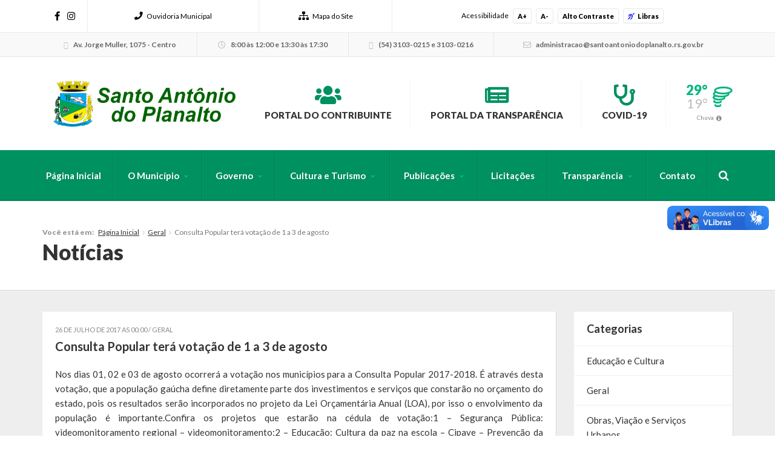

--- FILE ---
content_type: text/html; charset=UTF-8
request_url: https://santoantoniodoplanalto.rs.gov.br/2017/07/26/consulta-popular-tera-votacao-de-1-a-3-de-agosto/
body_size: 14758
content:



<!DOCTYPE html>
<html class="no-js" lang="pt-br">
	<head>
		<meta charset="utf-8">
		<meta http-equiv="X-UA-Compatible" content="IE=edge">
		<meta name="viewport" content="width=device-width, initial-scale=1, user-scalable=no">
		<title>Consulta Popular terá votação de 1 a 3 de agosto - Santo Antônio do Planalto</title>
		<link rel="shortcut icon" href="https://santoantoniodoplanalto.rs.gov.br/wp-content/uploads/sites/21/2015/01/solucoes_s5.png">
		<script type="text/javascript"> var ajaxurl = 'https://santoantoniodoplanalto.rs.gov.br/wp-admin/admin-ajax.php'; </script>
		<script type="text/javascript"> var themeurl = 'https://santoantoniodoplanalto.rs.gov.br/wp-content/themes/prefeituraonline_2016'; </script>
				<meta name='robots' content='index, follow, max-image-preview:large, max-snippet:-1, max-video-preview:-1' />

<!-- Google Tag Manager for WordPress by gtm4wp.com -->
<script data-cfasync="false" data-pagespeed-no-defer>
	var gtm4wp_datalayer_name = "dataLayer";
	var dataLayer = dataLayer || [];
</script>
<!-- End Google Tag Manager for WordPress by gtm4wp.com -->
	<!-- This site is optimized with the Yoast SEO plugin v26.7 - https://yoast.com/wordpress/plugins/seo/ -->
	<link rel="canonical" href="https://santoantoniodoplanalto.rs.gov.br/2017/07/26/consulta-popular-tera-votacao-de-1-a-3-de-agosto/" />
	<meta property="og:locale" content="pt_BR" />
	<meta property="og:type" content="article" />
	<meta property="og:title" content="Consulta Popular terá votação de 1 a 3 de agosto - Santo Antônio do Planalto" />
	<meta property="og:description" content="Consulta Popular terá votação de 1 a 3 de agosto" />
	<meta property="og:url" content="https://santoantoniodoplanalto.rs.gov.br/2017/07/26/consulta-popular-tera-votacao-de-1-a-3-de-agosto/" />
	<meta property="og:site_name" content="Santo Antônio do Planalto" />
	<meta property="article:published_time" content="2017-07-26T03:00:00+00:00" />
	<meta name="author" content="suporte" />
	<meta name="twitter:card" content="summary_large_image" />
	<meta name="twitter:label1" content="Escrito por" />
	<meta name="twitter:data1" content="suporte" />
	<meta name="twitter:label2" content="Est. tempo de leitura" />
	<meta name="twitter:data2" content="2 minutos" />
	<script type="application/ld+json" class="yoast-schema-graph">{"@context":"https://schema.org","@graph":[{"@type":"Article","@id":"https://santoantoniodoplanalto.rs.gov.br/2017/07/26/consulta-popular-tera-votacao-de-1-a-3-de-agosto/#article","isPartOf":{"@id":"https://santoantoniodoplanalto.rs.gov.br/2017/07/26/consulta-popular-tera-votacao-de-1-a-3-de-agosto/"},"author":{"name":"suporte","@id":"https://santoantoniodoplanalto.rs.gov.br/#/schema/person/66712a35142cfffc163b917c97a40f82"},"headline":"Consulta Popular terá votação de 1 a 3 de agosto","datePublished":"2017-07-26T03:00:00+00:00","mainEntityOfPage":{"@id":"https://santoantoniodoplanalto.rs.gov.br/2017/07/26/consulta-popular-tera-votacao-de-1-a-3-de-agosto/"},"wordCount":358,"articleSection":["Geral"],"inLanguage":"pt-BR"},{"@type":"WebPage","@id":"https://santoantoniodoplanalto.rs.gov.br/2017/07/26/consulta-popular-tera-votacao-de-1-a-3-de-agosto/","url":"https://santoantoniodoplanalto.rs.gov.br/2017/07/26/consulta-popular-tera-votacao-de-1-a-3-de-agosto/","name":"Consulta Popular terá votação de 1 a 3 de agosto - Santo Antônio do Planalto","isPartOf":{"@id":"https://santoantoniodoplanalto.rs.gov.br/#website"},"datePublished":"2017-07-26T03:00:00+00:00","author":{"@id":"https://santoantoniodoplanalto.rs.gov.br/#/schema/person/66712a35142cfffc163b917c97a40f82"},"breadcrumb":{"@id":"https://santoantoniodoplanalto.rs.gov.br/2017/07/26/consulta-popular-tera-votacao-de-1-a-3-de-agosto/#breadcrumb"},"inLanguage":"pt-BR","potentialAction":[{"@type":"ReadAction","target":["https://santoantoniodoplanalto.rs.gov.br/2017/07/26/consulta-popular-tera-votacao-de-1-a-3-de-agosto/"]}]},{"@type":"BreadcrumbList","@id":"https://santoantoniodoplanalto.rs.gov.br/2017/07/26/consulta-popular-tera-votacao-de-1-a-3-de-agosto/#breadcrumb","itemListElement":[{"@type":"ListItem","position":1,"name":"Início","item":"https://santoantoniodoplanalto.rs.gov.br/"},{"@type":"ListItem","position":2,"name":"Consulta Popular terá votação de 1 a 3 de agosto"}]},{"@type":"WebSite","@id":"https://santoantoniodoplanalto.rs.gov.br/#website","url":"https://santoantoniodoplanalto.rs.gov.br/","name":"Santo Antônio do Planalto","description":" Prefeitura Municipal","potentialAction":[{"@type":"SearchAction","target":{"@type":"EntryPoint","urlTemplate":"https://santoantoniodoplanalto.rs.gov.br/?s={search_term_string}"},"query-input":{"@type":"PropertyValueSpecification","valueRequired":true,"valueName":"search_term_string"}}],"inLanguage":"pt-BR"},{"@type":"Person","@id":"https://santoantoniodoplanalto.rs.gov.br/#/schema/person/66712a35142cfffc163b917c97a40f82","name":"suporte","image":{"@type":"ImageObject","inLanguage":"pt-BR","@id":"https://santoantoniodoplanalto.rs.gov.br/#/schema/person/image/","url":"https://secure.gravatar.com/avatar/1eac6cca7de8fb2951ef7c556b6af5d3d55d85da000a858531731f24a5ea65df?s=96&d=mm&r=g","contentUrl":"https://secure.gravatar.com/avatar/1eac6cca7de8fb2951ef7c556b6af5d3d55d85da000a858531731f24a5ea65df?s=96&d=mm&r=g","caption":"suporte"},"url":"https://santoantoniodoplanalto.rs.gov.br/author/suporte/"}]}</script>
	<!-- / Yoast SEO plugin. -->


<link rel='dns-prefetch' href='//cdnjs.cloudflare.com' />
<link rel='dns-prefetch' href='//vlibras.gov.br' />
<link rel='dns-prefetch' href='//ajax.googleapis.com' />
<link rel='dns-prefetch' href='//maxcdn.bootstrapcdn.com' />
<link rel="alternate" title="oEmbed (JSON)" type="application/json+oembed" href="https://santoantoniodoplanalto.rs.gov.br/wp-json/oembed/1.0/embed?url=https%3A%2F%2Fsantoantoniodoplanalto.rs.gov.br%2F2017%2F07%2F26%2Fconsulta-popular-tera-votacao-de-1-a-3-de-agosto%2F" />
<link rel="alternate" title="oEmbed (XML)" type="text/xml+oembed" href="https://santoantoniodoplanalto.rs.gov.br/wp-json/oembed/1.0/embed?url=https%3A%2F%2Fsantoantoniodoplanalto.rs.gov.br%2F2017%2F07%2F26%2Fconsulta-popular-tera-votacao-de-1-a-3-de-agosto%2F&#038;format=xml" />
<style id='wp-img-auto-sizes-contain-inline-css' type='text/css'>
img:is([sizes=auto i],[sizes^="auto," i]){contain-intrinsic-size:3000px 1500px}
/*# sourceURL=wp-img-auto-sizes-contain-inline-css */
</style>

<style id='wp-emoji-styles-inline-css' type='text/css'>

	img.wp-smiley, img.emoji {
		display: inline !important;
		border: none !important;
		box-shadow: none !important;
		height: 1em !important;
		width: 1em !important;
		margin: 0 0.07em !important;
		vertical-align: -0.1em !important;
		background: none !important;
		padding: 0 !important;
	}
/*# sourceURL=wp-emoji-styles-inline-css */
</style>
<link rel='stylesheet' id='wp-block-library-css' href='https://santoantoniodoplanalto.rs.gov.br/wp-includes/css/dist/block-library/style.min.css?ver=6.9' type='text/css' media='all' />
<style id='global-styles-inline-css' type='text/css'>
:root{--wp--preset--aspect-ratio--square: 1;--wp--preset--aspect-ratio--4-3: 4/3;--wp--preset--aspect-ratio--3-4: 3/4;--wp--preset--aspect-ratio--3-2: 3/2;--wp--preset--aspect-ratio--2-3: 2/3;--wp--preset--aspect-ratio--16-9: 16/9;--wp--preset--aspect-ratio--9-16: 9/16;--wp--preset--color--black: #000000;--wp--preset--color--cyan-bluish-gray: #abb8c3;--wp--preset--color--white: #ffffff;--wp--preset--color--pale-pink: #f78da7;--wp--preset--color--vivid-red: #cf2e2e;--wp--preset--color--luminous-vivid-orange: #ff6900;--wp--preset--color--luminous-vivid-amber: #fcb900;--wp--preset--color--light-green-cyan: #7bdcb5;--wp--preset--color--vivid-green-cyan: #00d084;--wp--preset--color--pale-cyan-blue: #8ed1fc;--wp--preset--color--vivid-cyan-blue: #0693e3;--wp--preset--color--vivid-purple: #9b51e0;--wp--preset--gradient--vivid-cyan-blue-to-vivid-purple: linear-gradient(135deg,rgb(6,147,227) 0%,rgb(155,81,224) 100%);--wp--preset--gradient--light-green-cyan-to-vivid-green-cyan: linear-gradient(135deg,rgb(122,220,180) 0%,rgb(0,208,130) 100%);--wp--preset--gradient--luminous-vivid-amber-to-luminous-vivid-orange: linear-gradient(135deg,rgb(252,185,0) 0%,rgb(255,105,0) 100%);--wp--preset--gradient--luminous-vivid-orange-to-vivid-red: linear-gradient(135deg,rgb(255,105,0) 0%,rgb(207,46,46) 100%);--wp--preset--gradient--very-light-gray-to-cyan-bluish-gray: linear-gradient(135deg,rgb(238,238,238) 0%,rgb(169,184,195) 100%);--wp--preset--gradient--cool-to-warm-spectrum: linear-gradient(135deg,rgb(74,234,220) 0%,rgb(151,120,209) 20%,rgb(207,42,186) 40%,rgb(238,44,130) 60%,rgb(251,105,98) 80%,rgb(254,248,76) 100%);--wp--preset--gradient--blush-light-purple: linear-gradient(135deg,rgb(255,206,236) 0%,rgb(152,150,240) 100%);--wp--preset--gradient--blush-bordeaux: linear-gradient(135deg,rgb(254,205,165) 0%,rgb(254,45,45) 50%,rgb(107,0,62) 100%);--wp--preset--gradient--luminous-dusk: linear-gradient(135deg,rgb(255,203,112) 0%,rgb(199,81,192) 50%,rgb(65,88,208) 100%);--wp--preset--gradient--pale-ocean: linear-gradient(135deg,rgb(255,245,203) 0%,rgb(182,227,212) 50%,rgb(51,167,181) 100%);--wp--preset--gradient--electric-grass: linear-gradient(135deg,rgb(202,248,128) 0%,rgb(113,206,126) 100%);--wp--preset--gradient--midnight: linear-gradient(135deg,rgb(2,3,129) 0%,rgb(40,116,252) 100%);--wp--preset--font-size--small: 13px;--wp--preset--font-size--medium: 20px;--wp--preset--font-size--large: 36px;--wp--preset--font-size--x-large: 42px;--wp--preset--spacing--20: 0.44rem;--wp--preset--spacing--30: 0.67rem;--wp--preset--spacing--40: 1rem;--wp--preset--spacing--50: 1.5rem;--wp--preset--spacing--60: 2.25rem;--wp--preset--spacing--70: 3.38rem;--wp--preset--spacing--80: 5.06rem;--wp--preset--shadow--natural: 6px 6px 9px rgba(0, 0, 0, 0.2);--wp--preset--shadow--deep: 12px 12px 50px rgba(0, 0, 0, 0.4);--wp--preset--shadow--sharp: 6px 6px 0px rgba(0, 0, 0, 0.2);--wp--preset--shadow--outlined: 6px 6px 0px -3px rgb(255, 255, 255), 6px 6px rgb(0, 0, 0);--wp--preset--shadow--crisp: 6px 6px 0px rgb(0, 0, 0);}:where(.is-layout-flex){gap: 0.5em;}:where(.is-layout-grid){gap: 0.5em;}body .is-layout-flex{display: flex;}.is-layout-flex{flex-wrap: wrap;align-items: center;}.is-layout-flex > :is(*, div){margin: 0;}body .is-layout-grid{display: grid;}.is-layout-grid > :is(*, div){margin: 0;}:where(.wp-block-columns.is-layout-flex){gap: 2em;}:where(.wp-block-columns.is-layout-grid){gap: 2em;}:where(.wp-block-post-template.is-layout-flex){gap: 1.25em;}:where(.wp-block-post-template.is-layout-grid){gap: 1.25em;}.has-black-color{color: var(--wp--preset--color--black) !important;}.has-cyan-bluish-gray-color{color: var(--wp--preset--color--cyan-bluish-gray) !important;}.has-white-color{color: var(--wp--preset--color--white) !important;}.has-pale-pink-color{color: var(--wp--preset--color--pale-pink) !important;}.has-vivid-red-color{color: var(--wp--preset--color--vivid-red) !important;}.has-luminous-vivid-orange-color{color: var(--wp--preset--color--luminous-vivid-orange) !important;}.has-luminous-vivid-amber-color{color: var(--wp--preset--color--luminous-vivid-amber) !important;}.has-light-green-cyan-color{color: var(--wp--preset--color--light-green-cyan) !important;}.has-vivid-green-cyan-color{color: var(--wp--preset--color--vivid-green-cyan) !important;}.has-pale-cyan-blue-color{color: var(--wp--preset--color--pale-cyan-blue) !important;}.has-vivid-cyan-blue-color{color: var(--wp--preset--color--vivid-cyan-blue) !important;}.has-vivid-purple-color{color: var(--wp--preset--color--vivid-purple) !important;}.has-black-background-color{background-color: var(--wp--preset--color--black) !important;}.has-cyan-bluish-gray-background-color{background-color: var(--wp--preset--color--cyan-bluish-gray) !important;}.has-white-background-color{background-color: var(--wp--preset--color--white) !important;}.has-pale-pink-background-color{background-color: var(--wp--preset--color--pale-pink) !important;}.has-vivid-red-background-color{background-color: var(--wp--preset--color--vivid-red) !important;}.has-luminous-vivid-orange-background-color{background-color: var(--wp--preset--color--luminous-vivid-orange) !important;}.has-luminous-vivid-amber-background-color{background-color: var(--wp--preset--color--luminous-vivid-amber) !important;}.has-light-green-cyan-background-color{background-color: var(--wp--preset--color--light-green-cyan) !important;}.has-vivid-green-cyan-background-color{background-color: var(--wp--preset--color--vivid-green-cyan) !important;}.has-pale-cyan-blue-background-color{background-color: var(--wp--preset--color--pale-cyan-blue) !important;}.has-vivid-cyan-blue-background-color{background-color: var(--wp--preset--color--vivid-cyan-blue) !important;}.has-vivid-purple-background-color{background-color: var(--wp--preset--color--vivid-purple) !important;}.has-black-border-color{border-color: var(--wp--preset--color--black) !important;}.has-cyan-bluish-gray-border-color{border-color: var(--wp--preset--color--cyan-bluish-gray) !important;}.has-white-border-color{border-color: var(--wp--preset--color--white) !important;}.has-pale-pink-border-color{border-color: var(--wp--preset--color--pale-pink) !important;}.has-vivid-red-border-color{border-color: var(--wp--preset--color--vivid-red) !important;}.has-luminous-vivid-orange-border-color{border-color: var(--wp--preset--color--luminous-vivid-orange) !important;}.has-luminous-vivid-amber-border-color{border-color: var(--wp--preset--color--luminous-vivid-amber) !important;}.has-light-green-cyan-border-color{border-color: var(--wp--preset--color--light-green-cyan) !important;}.has-vivid-green-cyan-border-color{border-color: var(--wp--preset--color--vivid-green-cyan) !important;}.has-pale-cyan-blue-border-color{border-color: var(--wp--preset--color--pale-cyan-blue) !important;}.has-vivid-cyan-blue-border-color{border-color: var(--wp--preset--color--vivid-cyan-blue) !important;}.has-vivid-purple-border-color{border-color: var(--wp--preset--color--vivid-purple) !important;}.has-vivid-cyan-blue-to-vivid-purple-gradient-background{background: var(--wp--preset--gradient--vivid-cyan-blue-to-vivid-purple) !important;}.has-light-green-cyan-to-vivid-green-cyan-gradient-background{background: var(--wp--preset--gradient--light-green-cyan-to-vivid-green-cyan) !important;}.has-luminous-vivid-amber-to-luminous-vivid-orange-gradient-background{background: var(--wp--preset--gradient--luminous-vivid-amber-to-luminous-vivid-orange) !important;}.has-luminous-vivid-orange-to-vivid-red-gradient-background{background: var(--wp--preset--gradient--luminous-vivid-orange-to-vivid-red) !important;}.has-very-light-gray-to-cyan-bluish-gray-gradient-background{background: var(--wp--preset--gradient--very-light-gray-to-cyan-bluish-gray) !important;}.has-cool-to-warm-spectrum-gradient-background{background: var(--wp--preset--gradient--cool-to-warm-spectrum) !important;}.has-blush-light-purple-gradient-background{background: var(--wp--preset--gradient--blush-light-purple) !important;}.has-blush-bordeaux-gradient-background{background: var(--wp--preset--gradient--blush-bordeaux) !important;}.has-luminous-dusk-gradient-background{background: var(--wp--preset--gradient--luminous-dusk) !important;}.has-pale-ocean-gradient-background{background: var(--wp--preset--gradient--pale-ocean) !important;}.has-electric-grass-gradient-background{background: var(--wp--preset--gradient--electric-grass) !important;}.has-midnight-gradient-background{background: var(--wp--preset--gradient--midnight) !important;}.has-small-font-size{font-size: var(--wp--preset--font-size--small) !important;}.has-medium-font-size{font-size: var(--wp--preset--font-size--medium) !important;}.has-large-font-size{font-size: var(--wp--preset--font-size--large) !important;}.has-x-large-font-size{font-size: var(--wp--preset--font-size--x-large) !important;}
/*# sourceURL=global-styles-inline-css */
</style>

<style id='classic-theme-styles-inline-css' type='text/css'>
/*! This file is auto-generated */
.wp-block-button__link{color:#fff;background-color:#32373c;border-radius:9999px;box-shadow:none;text-decoration:none;padding:calc(.667em + 2px) calc(1.333em + 2px);font-size:1.125em}.wp-block-file__button{background:#32373c;color:#fff;text-decoration:none}
/*# sourceURL=/wp-includes/css/classic-themes.min.css */
</style>
<link rel='stylesheet' id='lgpd-css-css' href='https://santoantoniodoplanalto.rs.gov.br/wp-content/plugins/lgpd-upside/assets/css/style.css?ver=6.9' type='text/css' media='all' />
<link rel='stylesheet' id='upsd_whatsapp-css' href='https://santoantoniodoplanalto.rs.gov.br/wp-content/plugins/whatsapp-upside/assets/css/upsd_whatsapp.css?ver=1.0' type='text/css' media='all' />
<link rel='stylesheet' id='fancybox-css-css' href='https://cdnjs.cloudflare.com/ajax/libs/fancybox/3.5.7/jquery.fancybox.min.css?ver=6.9' type='text/css' media='all' />
<link rel='stylesheet' id='style-css' href='https://santoantoniodoplanalto.rs.gov.br/wp-content/themes/prefeituraonline_2016/style.css?v=696bfda151a60&#038;ver=6.9' type='text/css' media='all' />
<script type="text/javascript" src="https://santoantoniodoplanalto.rs.gov.br/wp-includes/js/jquery/jquery.min.js?ver=3.7.1" id="jquery-core-js"></script>
<script type="text/javascript" src="https://santoantoniodoplanalto.rs.gov.br/wp-includes/js/jquery/jquery-migrate.min.js?ver=3.4.1" id="jquery-migrate-js"></script>
<script type="text/javascript" src="https://santoantoniodoplanalto.rs.gov.br/wp-content/plugins/lgpd-upside/assets/js/cookie.min.js?ver=6.9" id="lgpd-cookie-js"></script>
<script type="text/javascript" src="https://santoantoniodoplanalto.rs.gov.br/wp-content/plugins/lgpd-upside/assets/js/main.js?ver=6.9" id="lgpd-main-js"></script>
<script type="text/javascript" src="https://cdnjs.cloudflare.com/ajax/libs/fancybox/3.5.7/jquery.fancybox.min.js" id="fancybox-js-js"></script>
<script type="text/javascript" src="https://ajax.googleapis.com/ajax/libs/jqueryui/1.13.2/jquery-ui.min.js" id="jquery-ui-js"></script>
<script type="text/javascript" src="https://maxcdn.bootstrapcdn.com/bootstrap/3.3.7/js/bootstrap.min.js" id="bootstrap-js"></script>
<script type="text/javascript" src="https://santoantoniodoplanalto.rs.gov.br/wp-content/themes/prefeituraonline_2016/js/slick.min.js" id="slick-js"></script>
<script type="text/javascript" src="https://santoantoniodoplanalto.rs.gov.br/wp-content/themes/prefeituraonline_2016/js/jquery.mousewheel.min.js" id="mousewheel-js"></script>
<script type="text/javascript" src="https://santoantoniodoplanalto.rs.gov.br/wp-content/themes/prefeituraonline_2016/js/jquery.fitvids.js" id="fitvids-js"></script>
<script type="text/javascript" src="https://santoantoniodoplanalto.rs.gov.br/wp-content/themes/prefeituraonline_2016/js/jquery.infinitescroll.js" id="infinitescroll-js"></script>
<script type="text/javascript" src="https://santoantoniodoplanalto.rs.gov.br/wp-content/themes/prefeituraonline_2016/js/key.min.js" id="key-js-js"></script>
<script type="text/javascript" src="https://santoantoniodoplanalto.rs.gov.br/wp-content/themes/prefeituraonline_2016/js/modernizr.min.js" id="modernizr-js"></script>
<link rel="https://api.w.org/" href="https://santoantoniodoplanalto.rs.gov.br/wp-json/" /><link rel="alternate" title="JSON" type="application/json" href="https://santoantoniodoplanalto.rs.gov.br/wp-json/wp/v2/posts/5308" /><link rel="EditURI" type="application/rsd+xml" title="RSD" href="https://santoantoniodoplanalto.rs.gov.br/xmlrpc.php?rsd" />
<meta name="generator" content="WordPress 6.9" />
<link rel='shortlink' href='https://santoantoniodoplanalto.rs.gov.br/?p=5308' />
<!-- Stream WordPress user activity plugin v4.1.1 -->
<script src='https://prefonline.com.br/?dm=f792e1adb54afeb90cde036c056de3ca&amp;action=load&amp;blogid=21&amp;siteid=1&amp;t=687579973&amp;back=https%3A%2F%2Fsantoantoniodoplanalto.rs.gov.br%2F2017%2F07%2F26%2Fconsulta-popular-tera-votacao-de-1-a-3-de-agosto%2F' type='text/javascript'></script>
<!-- Google Tag Manager for WordPress by gtm4wp.com -->
<!-- GTM Container placement set to automatic -->
<script data-cfasync="false" data-pagespeed-no-defer type="text/javascript">
	var dataLayer_content = {"visitorLoginState":"logged-out","pagePostType":"post","pagePostType2":"single-post","pageCategory":["geral"],"pagePostAuthor":"suporte"};
	dataLayer.push( dataLayer_content );
</script>
<script data-cfasync="false" data-pagespeed-no-defer type="text/javascript">
(function(w,d,s,l,i){w[l]=w[l]||[];w[l].push({'gtm.start':
new Date().getTime(),event:'gtm.js'});var f=d.getElementsByTagName(s)[0],
j=d.createElement(s),dl=l!='dataLayer'?'&l='+l:'';j.async=true;j.src=
'//www.googletagmanager.com/gtm.js?id='+i+dl;f.parentNode.insertBefore(j,f);
})(window,document,'script','dataLayer','GTM-5JMT7DW');
</script>
<!-- End Google Tag Manager for WordPress by gtm4wp.com --><style type="text/css">#topo .links > ul > li > a .fa, #topo .links > ul > li > ul > li:hover > a, #menu-busca .menu > ul > li > ul > li.menu-item-has-children:after,
	#menu-busca .menu > ul > li > ul > li:hover > a, #menu-busca .menu > ul > li > ul > li > ul > li:hover > a, #menu-busca .busca .btn .fa, .bloco-padrao .titulo-bloco .setas .owl-prev:before, .bloco-padrao .titulo-bloco .setas .owl-next:before, .bloco-padrao.menu-lateral > ul > li.menu-item-has-children > a:after, .bloco-padrao.menu-lateral > ul > li.page_item_has_children > a:after, .content ul li a, .content ol li a, .resultados .resultado .titulo a, #topo-fixo .menu > ul > li > ul > li.menu-item-has-children:after, .item-h-videos a:hover { color: #009160; }#topo .links > ul > li > ul, #menu-busca .menu > ul > li > ul, #menu-busca .menu > ul > li > ul > li > ul, #menu-busca .menu, #topo-fixo .menu > ul > li > ul, #topo-fixo .menu > ul > li > ul > li > ul { border-bottom-color: #009160; }#menu-busca, .bloco-padrao .btn, .slides-noticias .slide-noticia .more, .slides-noticias-colunas .slide-noticia-coluna .more, .bt-full a, .carregar-mais a, .botao, .titulo-secao .setas a, .noticias .item-h-noticia .more, .vfb-submit, .formulario .item .bt, #newsletter-rodape .btn, #rodape .menus .menu .titulo:after, #rodape .infos .info.contatos:before, #topo-fixo, .slides .slide .categoria, .calendario tr td.linked-day .tooltip-inner, .slides-noticias-colunas .slide-noticia-coluna .imagem .data { background: #009160; }.bloco-padrao.menu-lateral > ul > li > a:hover, .bloco-padrao.menu-lateral > ul > li.current_page_item > a, .bloco-padrao.menu-lateral > ul > li > ul > li > a:hover, .bloco-padrao.menu-lateral > ul > li > ul > li.current_page_item > a, .bloco-padrao.menu-lateral > ul > li > ul > li > ul > li > a:hover, .bloco-padrao.menu-lateral > ul > li > ul > li > ul > li.current_page_item > a, .bloco-padrao.menu-lateral > ul > li.current-cat > a, .bloco-padrao.menu-lateral > ul > li.current-cat-parent > a, .bloco-padrao.menu-lateral > ul > li.current-cat-ancestor > a, .bloco-padrao.menu-lateral > ul > li > ul > li.current-cat > a, .bloco-padrao.menu-lateral > ul > li > ul > li > ul > li.current-cat > a { color: #009160; box-shadow: inset 2px 0 0 0 #009160; }.bloco-padrao .contatos .contato.fone:before, .bloco-padrao .contatos .contato.email:before, .item-v-noticia:hover .titulo, .item-v-multimidia:hover .titulo { color: #009160; }.content h1, .content h2, .content h3, .content h4, .content h5, .content h6, .rodape-pagina a.voltar:before, .rodape-pagina a.imprimir:before, .acordeons .acordeon .titulo { color: #009160; }.calendario tr td.linked-day .tooltip-arrow { border-top-color: #009160; }.covid19__block .block__title i, .bloco-padrao.menu-lateral > ul > li > a .nav__icon i { color: #009160; }.covid19__block .block__files .files__list .list__item .item__title:before { color: #009160; }.covid19__block .block__calendar { background: #009160; }.covid19__block .block__calendar .calendar__title, .covid19__block .block__calendar .calendar__current { background: #01b57f; }.covid19__block .block__table table tbody tr:nth-child(odd) td, .covid19__block .block__table table tfoot tr th, .covid19__block .block__table table tbody tr.current td:first-child:after { background: #01b57f !important; }.covid19__block .block__info .info__list .list__item .item__icon { color: #009160; }.covid19__block .block__info .info__caption { background: #009160; }.covid19__block .block__info .info__caption:before { border-bottom-color: #009160; }.covid19__block .block__publications .publications__list .list__item .item__date:before { color: #009160; }.covid19__block .block__publications .publications__list .list__item .item__btn { background: #009160; }.covid19__block .block__contacts .contacts__list .list__item p i { color: #01b57f; }@media (min-width: 768px) and (max-width: 991px) { #menu-busca .busca { background: #009160; } }@media (max-width: 767px) { #topo .links > ul > li > a .fa { color: #009160; } #menu-busca .menu { border-bottom-color: #009160; } #menu-busca .menu > ul > li > a { color: #009160; } }#topo .tempo .previsao .max, #topo .tempo .wi, #menu-busca .menu > ul > li.menu-item-has-children > a:after, .bloco-padrao.menu-lateral > ul > li > a > .fa, .acordeons .acordeon .titulo.ativo, #topo-fixo .menu > ul > li.menu-item-has-children > a:after { color: #01b57f; }.carregar-mais a.sem-seta, .itens-h-agenda .item-h-agenda .data, .resultados .resultado .titulo span, .calendario tr td a.diaevento { background: #01b57f; }.publicacoes .publicacao .titulo a[href$=".pdf"]:before, .publicacoes .publicacao .titulo a[href$=".mov"]:before, .publicacoes .publicacao .titulo a[href$=".flv"]:before, .publicacoes .publicacao .titulo a[href$=".mp3"]:before, .publicacoes .publicacao .titulo a[href$=".wma"]:before, .publicacoes .publicacao .titulo a[href$=".jpg"]:before, .publicacoes .publicacao .titulo a[href$=".gif"]:before, .publicacoes .publicacao .titulo a[href$=".png"]:before, .publicacoes .publicacao .arquivo a[href$=".pdf"]:before, .publicacoes .publicacao .arquivo a[href$=".mov"]:before, .publicacoes .publicacao .arquivo a[href$=".flv"]:before, .publicacoes .publicacao .arquivo a[href$=".mp3"]:before, .publicacoes .publicacao .arquivo a[href$=".wma"]:before, .publicacoes .publicacao .arquivo a[href$=".jpg"]:before, .publicacoes .publicacao .arquivo a[href$=".gif"]:before, .publicacoes .publicacao .arquivo a[href$=".png"]:before { color: #01b57f; }#rodape .menus .menu > ul > li > a:before { color: #01b57f; }#barra-slim { background: ; color: #000000; }#barra-slim a { color: #000000; }</style><link rel="icon" href="https://santoantoniodoplanalto.rs.gov.br/wp-content/uploads/sites/21/2022/11/cropped-favicon_snt-32x32.png" sizes="32x32" />
<link rel="icon" href="https://santoantoniodoplanalto.rs.gov.br/wp-content/uploads/sites/21/2022/11/cropped-favicon_snt-192x192.png" sizes="192x192" />
<link rel="apple-touch-icon" href="https://santoantoniodoplanalto.rs.gov.br/wp-content/uploads/sites/21/2022/11/cropped-favicon_snt-180x180.png" />
<meta name="msapplication-TileImage" content="https://santoantoniodoplanalto.rs.gov.br/wp-content/uploads/sites/21/2022/11/cropped-favicon_snt-270x270.png" />
	<script type="text/javascript">

	jQuery(document).ready(function($){

		$('.publicacoes').each(function(){
			var listid = $(this).attr('id');
			$('.publicacoes#'+listid).infinitescroll({
				loading: {
					finishedMsg: 'Publicações carregadas',
					img: 'https://santoantoniodoplanalto.rs.gov.br/wp-content/themes/prefeituraonline_2016/images/loading.gif',
					msgText: ''
				},
				//speed: 'fast',
				//animate: true,
				nextSelector: '.pagination-wrap#'+listid+' .next',
				navSelector: '.pagination-wrap#'+listid,
				itemSelector: '.publicacao',
			});
			$(window).unbind('.infscr');
			$('.carregar-mais#'+listid+' a').click(function() {
				$('.publicacoes#'+listid).infinitescroll('retrieve');
				return false;
			});
		});

	});

	</script>
		</head>
	<body class="wp-singular post-template-default single single-post postid-5308 single-format-standard wp-theme-prefeituraonline_2016 piotnetforms-edit">

		
		<div id="barra-slim">
			<div class="container">

				
				<div class="redes hidden-sm hidden-xs">
					<a href="https://www.facebook.com/santoantoniodoplanalto2021" target="_blank"><i class="fab fa-facebook-f"></i></a>					<a href="https://www.instagram.com/prefeiturastoplanalto/" target="_blank"><i class="fab fa-instagram"></i></a>																			</div><!-- redes -->

				<nav class="links hidden-xs">
					<ul>
						<li id="menu-item-291" class="menu-item menu-item-type-post_type menu-item-object-page menu-item-291"><a href="https://santoantoniodoplanalto.rs.gov.br/fale-conosco/"><i class="fa fa-phone" aria-hidden="true"></i>Ouvidoria Municipal</a></li>
<li id="menu-item-290" class="menu-item menu-item-type-post_type menu-item-object-page menu-item-290"><a href="https://santoantoniodoplanalto.rs.gov.br/mapa-do-site/"><i class="fa fa-sitemap" aria-hidden="true"></i>Mapa do Site</a></li>
					</ul>
				</nav><!-- links -->

				<div class="acessibilidade">
					<span class="hidden-md hidden-xs">Acessibilidade</span>
					<a class="acess-mais" data-type="plus">A+</a>
					<a class="acess-menos" data-type="minus">A-</a>
					<a class="acess-contraste">Alto Contraste</a>
					<a class="widget-vlibras"><i class="fa fa-deaf" style="color: blue; margin-right: 5px;"></i>Libras</a>
					
				</div><!-- acessibilidade -->

			</div>
		</div><!-- slim -->

		
			<div id="barra-contatos" class="hidden-sm hidden-xs">
				<div class="container">

					<div class="info endereco">
						<i class="fa fa-map-marker"></i> Av. Jorge Muller, 1075 - Centro					</div><!-- endereco -->

					<div class="info expediente">
						<i class="fa fa-clock-o"></i> 8:00 às 12:00 e 13:30 às 17:30					</div><!-- expediente -->

					<div class="info telefones">
						<i class="fa fa-phone"></i> (54) 3103-0215 e 3103-0216					</div><!-- telefones -->

					<div class="info email">
						<i class="fa fa-envelope"></i> &#97;d&#109;&#105;&#110;&#105;&#115;tra&#99;ao&#64;&#115;ant&#111;&#97;nt&#111;&#110;&#105;od&#111;pla&#110;a&#108;&#116;o&#46;r&#115;&#46;gov.br					</div><!-- email -->

				</div>
			</div><!-- contatos -->

		
		<header id="topo">
			<div class="container">

				
					<div class="logo">
						<a href="https://santoantoniodoplanalto.rs.gov.br" title="Santo Antônio do Planalto">
							<img src="https://santoantoniodoplanalto.rs.gov.br/wp-content/uploads/sites/21/2022/10/logo-pref-santo-antonio-1-677x160.png" class="img-responsive">
							<!-- <img src="http://i1.wp.com/santoantoniodoplanalto.rs.gov.br/wp-content/uploads/sites/21/2022/10/logo-pref-santo-antonio-1.png?h=160" alt="Santo Antônio do Planalto" title="Santo Antônio do Planalto" class="img-responsive"> -->
						</a>
					</div><!-- logo -->

				
				<nav class="links">
					<ul>
						<li id="menu-item-1083" class="menu-item menu-item-type-custom menu-item-object-custom menu-item-1083"><a href="http://177.22.83.194:8087/PortalContribuinteJavaEnvironment/com.tche.portalcontribuinte.whome"><i class="fa fa-users" aria-hidden="true"></i>Portal do Contribuinte</a></li>
<li id="menu-item-1084" class="menu-item menu-item-type-custom menu-item-object-custom menu-item-1084"><a href="http://177.22.83.194:8087/TransparenciaJavaEnvironment/com.tche.transparencia.wtransparencia"><i class="fa fa-newspaper" aria-hidden="true"></i>Portal da Transparência</a></li>
<li id="menu-item-1013" class="menu-item menu-item-type-post_type menu-item-object-page menu-item-1013"><a href="https://santoantoniodoplanalto.rs.gov.br/covid-19/"><i class="fa fa-stethoscope" aria-hidden="true"></i>Covid-19</a></li>
					</ul>
				</nav><!-- links -->

								<div class="tempo hidden-xs hoje">
					<div class="previsao">
						<div class="max">29&deg;</div>
						<div class="min">19&deg;</div>
					</div>
					<i class="wi wi-tornado"></i>
					<div class="info"><a href="http://www.climatempo.com.br/previsao-do-tempo/cidade/3053/" title="Ver previsão completa" target="_blank">Chuva</a></div>
				</div><!-- tempo -->
							
			</div>
		</header><!-- topo -->

		<div id="menu-busca">
			<div class="container">

				<a class="bt-menu"></a>

				<a class="bt-busca"></a>

				<div class="clearfix visible-xs"></div>

				<nav class="menu">
					<ul>
						<li id="menu-item-582" class="menu-item menu-item-type-custom menu-item-object-custom menu-item-582"><a href="https://santoantoniodoplanalto.prefonline.com.br/"><i></i> Página Inicial</a></li>
<li id="menu-item-20" class="menu-item menu-item-type-post_type menu-item-object-page menu-item-has-children menu-item-20"><a href="https://santoantoniodoplanalto.rs.gov.br/o-municipio/">O Município</a>
<ul class="sub-menu">
	<li id="menu-item-21" class="menu-item menu-item-type-post_type menu-item-object-page menu-item-21"><a href="https://santoantoniodoplanalto.rs.gov.br/o-municipio/historico/">Histórico</a></li>
	<li id="menu-item-24" class="menu-item menu-item-type-post_type menu-item-object-page menu-item-24"><a href="https://santoantoniodoplanalto.rs.gov.br/o-municipio/localizacao/">Localização</a></li>
	<li id="menu-item-36" class="menu-item menu-item-type-post_type menu-item-object-page menu-item-36"><a href="https://santoantoniodoplanalto.rs.gov.br/o-municipio/simbolos/">Símbolos</a></li>
</ul>
</li>
<li id="menu-item-113" class="menu-item menu-item-type-post_type menu-item-object-page menu-item-has-children menu-item-113"><a href="https://santoantoniodoplanalto.rs.gov.br/governo/">Governo</a>
<ul class="sub-menu">
	<li id="menu-item-114" class="menu-item menu-item-type-post_type menu-item-object-page menu-item-114"><a href="https://santoantoniodoplanalto.rs.gov.br/governo/administracao-municipal/">Administração</a></li>
	<li id="menu-item-116" class="menu-item menu-item-type-post_type menu-item-object-page menu-item-116"><a href="https://santoantoniodoplanalto.rs.gov.br/governo/administracoes-anteriores/">Administrações Anteriores</a></li>
	<li id="menu-item-115" class="menu-item menu-item-type-post_type menu-item-object-page menu-item-has-children menu-item-115"><a href="https://santoantoniodoplanalto.rs.gov.br/governo/secretarias/">Secretarias</a>
	<ul class="sub-menu">
		<li id="menu-item-543" class="menu-item menu-item-type-post_type menu-item-object-page menu-item-543"><a href="https://santoantoniodoplanalto.rs.gov.br/governo/secretarias/educacao/">Educação e Cultura</a></li>
		<li id="menu-item-542" class="menu-item menu-item-type-post_type menu-item-object-page menu-item-542"><a href="https://santoantoniodoplanalto.rs.gov.br/governo/secretarias/obras/">Obras e Viação</a></li>
		<li id="menu-item-541" class="menu-item menu-item-type-post_type menu-item-object-page menu-item-541"><a href="https://santoantoniodoplanalto.rs.gov.br/governo/secretarias/saude/">Saúde e Assistência Social</a></li>
		<li id="menu-item-13726" class="menu-item menu-item-type-post_type menu-item-object-page menu-item-13726"><a href="https://santoantoniodoplanalto.rs.gov.br/governo/secretarias/desenvolvimento-industria-comercio-turismo-transito-e-servicos-urbanos/">Desenvolvimento, Indústria, Comércio, Turismo, Trânsito e Serviços Urbanos</a></li>
	</ul>
</li>
</ul>
</li>
<li id="menu-item-118" class="menu-item menu-item-type-post_type menu-item-object-page menu-item-has-children menu-item-118"><a href="https://santoantoniodoplanalto.rs.gov.br/cultura-e-turismo/">Cultura e Turismo</a>
<ul class="sub-menu">
	<li id="menu-item-119" class="menu-item menu-item-type-post_type menu-item-object-page menu-item-119"><a href="https://santoantoniodoplanalto.rs.gov.br/cultura-e-turismo/calendario-de-eventos/">Calendário de Eventos</a></li>
	<li id="menu-item-120" class="menu-item menu-item-type-post_type menu-item-object-page menu-item-120"><a href="https://santoantoniodoplanalto.rs.gov.br/cultura-e-turismo/galeria-de-fotos/">Galeria de Fotos</a></li>
</ul>
</li>
<li id="menu-item-190" class="menu-item menu-item-type-custom menu-item-object-custom menu-item-has-children menu-item-190"><a href="#">Publicações</a>
<ul class="sub-menu">
	<li id="menu-item-6793" class="menu-item menu-item-type-taxonomy menu-item-object-publicacoes menu-item-6793"><a href="https://santoantoniodoplanalto.rs.gov.br/publicacoes/contas-publicas/">Contas Públicas</a></li>
	<li id="menu-item-6797" class="menu-item menu-item-type-taxonomy menu-item-object-publicacoes menu-item-6797"><a href="https://santoantoniodoplanalto.rs.gov.br/publicacoes/demonstrativos-contabeis/">Demonstrativos Contábeis</a></li>
	<li id="menu-item-6799" class="menu-item menu-item-type-taxonomy menu-item-object-publicacoes menu-item-6799"><a href="https://santoantoniodoplanalto.rs.gov.br/publicacoes/prestacao-de-contas/">Prestação de Contas</a></li>
	<li id="menu-item-6798" class="menu-item menu-item-type-taxonomy menu-item-object-publicacoes menu-item-6798"><a href="https://santoantoniodoplanalto.rs.gov.br/publicacoes/leis-orcamentarias/">Leis Orçamentárias</a></li>
	<li id="menu-item-6794" class="menu-item menu-item-type-custom menu-item-object-custom menu-item-6794"><a href="http://www.santoantoniodoplanalto.cespro.com.br/">Leis e Decretos</a></li>
	<li id="menu-item-6801" class="menu-item menu-item-type-taxonomy menu-item-object-publicacoes menu-item-6801"><a href="https://santoantoniodoplanalto.rs.gov.br/publicacoes/relatorio-circunstanciado/">Relatório Circunstanciado</a></li>
	<li id="menu-item-6796" class="menu-item menu-item-type-taxonomy menu-item-object-publicacoes menu-item-6796"><a href="https://santoantoniodoplanalto.rs.gov.br/publicacoes/editais/">Editais</a></li>
	<li id="menu-item-6795" class="menu-item menu-item-type-taxonomy menu-item-object-publicacoes menu-item-6795"><a href="https://santoantoniodoplanalto.rs.gov.br/publicacoes/demonstrativos-mensais/">RPPS</a></li>
	<li id="menu-item-6802" class="menu-item menu-item-type-taxonomy menu-item-object-publicacoes menu-item-6802"><a href="https://santoantoniodoplanalto.rs.gov.br/publicacoes/rgf/">RGF</a></li>
	<li id="menu-item-6803" class="menu-item menu-item-type-taxonomy menu-item-object-publicacoes menu-item-6803"><a href="https://santoantoniodoplanalto.rs.gov.br/publicacoes/rreo/">RREO</a></li>
	<li id="menu-item-6800" class="menu-item menu-item-type-taxonomy menu-item-object-publicacoes menu-item-6800"><a href="https://santoantoniodoplanalto.rs.gov.br/publicacoes/publicacoes-diversas/">Publicações Diversas</a></li>
	<li id="menu-item-7465" class="menu-item menu-item-type-taxonomy menu-item-object-publicacoes menu-item-7465"><a href="https://santoantoniodoplanalto.rs.gov.br/publicacoes/eleicoes-conselho-tutelar/">Eleições Conselho Tutelar</a></li>
</ul>
</li>
<li id="menu-item-6805" class="menu-item menu-item-type-taxonomy menu-item-object-publicacoes menu-item-6805"><a href="https://santoantoniodoplanalto.rs.gov.br/publicacoes/licitacoes/">Licitações</a></li>
<li id="menu-item-6820" class="menu-item menu-item-type-custom menu-item-object-custom menu-item-has-children menu-item-6820"><a href="#">Transparência</a>
<ul class="sub-menu">
	<li id="menu-item-6817" class="menu-item menu-item-type-custom menu-item-object-custom menu-item-6817"><a href="http://177.22.83.194:8087/TransparenciaJavaEnvironment/com.tche.transparencia.wtransparencia">Portal da Transparência</a></li>
	<li id="menu-item-6804" class="menu-item menu-item-type-taxonomy menu-item-object-publicacoes menu-item-6804"><a href="https://santoantoniodoplanalto.rs.gov.br/publicacoes/contratos/">Contratos</a></li>
	<li id="menu-item-6818" class="menu-item menu-item-type-custom menu-item-object-custom menu-item-6818"><a href="https://concursos.objetivas.com.br/index/todos/?busca=santo+antonio+do+planalto">Concurso Público</a></li>
	<li id="menu-item-6819" class="menu-item menu-item-type-custom menu-item-object-custom menu-item-6819"><a href="https://objetivas.selecao.net.br/informacoes/1956">Processo Seletivo</a></li>
	<li id="menu-item-6821" class="menu-item menu-item-type-post_type menu-item-object-page menu-item-6821"><a href="https://santoantoniodoplanalto.rs.gov.br/carta-de-servicos/">Carta de Serviços</a></li>
	<li id="menu-item-6822" class="menu-item menu-item-type-post_type menu-item-object-page menu-item-6822"><a href="https://santoantoniodoplanalto.rs.gov.br/repasses-e-transferencias/">Repasses e Transferências</a></li>
</ul>
</li>
<li id="menu-item-936" class="menu-item menu-item-type-post_type menu-item-object-page menu-item-936"><a href="https://santoantoniodoplanalto.rs.gov.br/fale-conosco/">Contato</a></li>
						<li class="bt-busca hidden-xs"><a></a></li>
					</ul>
				</nav><!-- menu -->

			</div>
		</div><!-- menu/busca -->

		<div id="div-busca">
			<div class="container">

				<div class="titulo">Faça sua busca pelo site</div>

				<form method="get" action="https://santoantoniodoplanalto.rs.gov.br">
					<input type="text" name="s">
					<button type="submit"><i class="fa fa-search"></i></button>
				</form>

			</div>
		</div><!-- busca -->

		<div id="topo-fixo" class="hidden-xs">
			<div class="container">

				<div class="logo"><a href="https://santoantoniodoplanalto.rs.gov.br" title="Santo Antônio do Planalto">
					<img src="https://santoantoniodoplanalto.rs.gov.br/wp-content/uploads/sites/21/2015/01/solucoes_s5.png" alt="Santo Antônio do Planalto" title="Santo Antônio do Planalto">
					Santo Antônio do Planalto				</a></div><!-- logo -->

				<div class="menu">
					<ul>
						<li class="menu-item menu-item-type-custom menu-item-object-custom menu-item-582"><a href="https://santoantoniodoplanalto.prefonline.com.br/"><i></i> Página Inicial</a></li>
<li class="menu-item menu-item-type-post_type menu-item-object-page menu-item-has-children menu-item-20"><a href="https://santoantoniodoplanalto.rs.gov.br/o-municipio/">O Município</a>
<ul class="sub-menu">
	<li class="menu-item menu-item-type-post_type menu-item-object-page menu-item-21"><a href="https://santoantoniodoplanalto.rs.gov.br/o-municipio/historico/">Histórico</a></li>
	<li class="menu-item menu-item-type-post_type menu-item-object-page menu-item-24"><a href="https://santoantoniodoplanalto.rs.gov.br/o-municipio/localizacao/">Localização</a></li>
	<li class="menu-item menu-item-type-post_type menu-item-object-page menu-item-36"><a href="https://santoantoniodoplanalto.rs.gov.br/o-municipio/simbolos/">Símbolos</a></li>
</ul>
</li>
<li class="menu-item menu-item-type-post_type menu-item-object-page menu-item-has-children menu-item-113"><a href="https://santoantoniodoplanalto.rs.gov.br/governo/">Governo</a>
<ul class="sub-menu">
	<li class="menu-item menu-item-type-post_type menu-item-object-page menu-item-114"><a href="https://santoantoniodoplanalto.rs.gov.br/governo/administracao-municipal/">Administração</a></li>
	<li class="menu-item menu-item-type-post_type menu-item-object-page menu-item-116"><a href="https://santoantoniodoplanalto.rs.gov.br/governo/administracoes-anteriores/">Administrações Anteriores</a></li>
	<li class="menu-item menu-item-type-post_type menu-item-object-page menu-item-has-children menu-item-115"><a href="https://santoantoniodoplanalto.rs.gov.br/governo/secretarias/">Secretarias</a>
	<ul class="sub-menu">
		<li class="menu-item menu-item-type-post_type menu-item-object-page menu-item-543"><a href="https://santoantoniodoplanalto.rs.gov.br/governo/secretarias/educacao/">Educação e Cultura</a></li>
		<li class="menu-item menu-item-type-post_type menu-item-object-page menu-item-542"><a href="https://santoantoniodoplanalto.rs.gov.br/governo/secretarias/obras/">Obras e Viação</a></li>
		<li class="menu-item menu-item-type-post_type menu-item-object-page menu-item-541"><a href="https://santoantoniodoplanalto.rs.gov.br/governo/secretarias/saude/">Saúde e Assistência Social</a></li>
		<li class="menu-item menu-item-type-post_type menu-item-object-page menu-item-13726"><a href="https://santoantoniodoplanalto.rs.gov.br/governo/secretarias/desenvolvimento-industria-comercio-turismo-transito-e-servicos-urbanos/">Desenvolvimento, Indústria, Comércio, Turismo, Trânsito e Serviços Urbanos</a></li>
	</ul>
</li>
</ul>
</li>
<li class="menu-item menu-item-type-post_type menu-item-object-page menu-item-has-children menu-item-118"><a href="https://santoantoniodoplanalto.rs.gov.br/cultura-e-turismo/">Cultura e Turismo</a>
<ul class="sub-menu">
	<li class="menu-item menu-item-type-post_type menu-item-object-page menu-item-119"><a href="https://santoantoniodoplanalto.rs.gov.br/cultura-e-turismo/calendario-de-eventos/">Calendário de Eventos</a></li>
	<li class="menu-item menu-item-type-post_type menu-item-object-page menu-item-120"><a href="https://santoantoniodoplanalto.rs.gov.br/cultura-e-turismo/galeria-de-fotos/">Galeria de Fotos</a></li>
</ul>
</li>
<li class="menu-item menu-item-type-custom menu-item-object-custom menu-item-has-children menu-item-190"><a href="#">Publicações</a>
<ul class="sub-menu">
	<li class="menu-item menu-item-type-taxonomy menu-item-object-publicacoes menu-item-6793"><a href="https://santoantoniodoplanalto.rs.gov.br/publicacoes/contas-publicas/">Contas Públicas</a></li>
	<li class="menu-item menu-item-type-taxonomy menu-item-object-publicacoes menu-item-6797"><a href="https://santoantoniodoplanalto.rs.gov.br/publicacoes/demonstrativos-contabeis/">Demonstrativos Contábeis</a></li>
	<li class="menu-item menu-item-type-taxonomy menu-item-object-publicacoes menu-item-6799"><a href="https://santoantoniodoplanalto.rs.gov.br/publicacoes/prestacao-de-contas/">Prestação de Contas</a></li>
	<li class="menu-item menu-item-type-taxonomy menu-item-object-publicacoes menu-item-6798"><a href="https://santoantoniodoplanalto.rs.gov.br/publicacoes/leis-orcamentarias/">Leis Orçamentárias</a></li>
	<li class="menu-item menu-item-type-custom menu-item-object-custom menu-item-6794"><a href="http://www.santoantoniodoplanalto.cespro.com.br/">Leis e Decretos</a></li>
	<li class="menu-item menu-item-type-taxonomy menu-item-object-publicacoes menu-item-6801"><a href="https://santoantoniodoplanalto.rs.gov.br/publicacoes/relatorio-circunstanciado/">Relatório Circunstanciado</a></li>
	<li class="menu-item menu-item-type-taxonomy menu-item-object-publicacoes menu-item-6796"><a href="https://santoantoniodoplanalto.rs.gov.br/publicacoes/editais/">Editais</a></li>
	<li class="menu-item menu-item-type-taxonomy menu-item-object-publicacoes menu-item-6795"><a href="https://santoantoniodoplanalto.rs.gov.br/publicacoes/demonstrativos-mensais/">RPPS</a></li>
	<li class="menu-item menu-item-type-taxonomy menu-item-object-publicacoes menu-item-6802"><a href="https://santoantoniodoplanalto.rs.gov.br/publicacoes/rgf/">RGF</a></li>
	<li class="menu-item menu-item-type-taxonomy menu-item-object-publicacoes menu-item-6803"><a href="https://santoantoniodoplanalto.rs.gov.br/publicacoes/rreo/">RREO</a></li>
	<li class="menu-item menu-item-type-taxonomy menu-item-object-publicacoes menu-item-6800"><a href="https://santoantoniodoplanalto.rs.gov.br/publicacoes/publicacoes-diversas/">Publicações Diversas</a></li>
	<li class="menu-item menu-item-type-taxonomy menu-item-object-publicacoes menu-item-7465"><a href="https://santoantoniodoplanalto.rs.gov.br/publicacoes/eleicoes-conselho-tutelar/">Eleições Conselho Tutelar</a></li>
</ul>
</li>
<li class="menu-item menu-item-type-taxonomy menu-item-object-publicacoes menu-item-6805"><a href="https://santoantoniodoplanalto.rs.gov.br/publicacoes/licitacoes/">Licitações</a></li>
<li class="menu-item menu-item-type-custom menu-item-object-custom menu-item-has-children menu-item-6820"><a href="#">Transparência</a>
<ul class="sub-menu">
	<li class="menu-item menu-item-type-custom menu-item-object-custom menu-item-6817"><a href="http://177.22.83.194:8087/TransparenciaJavaEnvironment/com.tche.transparencia.wtransparencia">Portal da Transparência</a></li>
	<li class="menu-item menu-item-type-taxonomy menu-item-object-publicacoes menu-item-6804"><a href="https://santoantoniodoplanalto.rs.gov.br/publicacoes/contratos/">Contratos</a></li>
	<li class="menu-item menu-item-type-custom menu-item-object-custom menu-item-6818"><a href="https://concursos.objetivas.com.br/index/todos/?busca=santo+antonio+do+planalto">Concurso Público</a></li>
	<li class="menu-item menu-item-type-custom menu-item-object-custom menu-item-6819"><a href="https://objetivas.selecao.net.br/informacoes/1956">Processo Seletivo</a></li>
	<li class="menu-item menu-item-type-post_type menu-item-object-page menu-item-6821"><a href="https://santoantoniodoplanalto.rs.gov.br/carta-de-servicos/">Carta de Serviços</a></li>
	<li class="menu-item menu-item-type-post_type menu-item-object-page menu-item-6822"><a href="https://santoantoniodoplanalto.rs.gov.br/repasses-e-transferencias/">Repasses e Transferências</a></li>
</ul>
</li>
<li class="menu-item menu-item-type-post_type menu-item-object-page menu-item-936"><a href="https://santoantoniodoplanalto.rs.gov.br/fale-conosco/">Contato</a></li>
					</ul>
				</div><!-- menu -->

			</div>
		</div><!-- topo fixo -->
	
		
		<div id="cabecalho">
			<div class="container">

				<div class="navegacao">
					<span>Você está em:</span>
					<ol id="breadcrumbs" class="breadcrumb"><li><a href="https://santoantoniodoplanalto.rs.gov.br" rel="nofollow">Página Inicial</a></li><li><a href="https://santoantoniodoplanalto.rs.gov.br/category/geral/">Geral</a></li><li class="active">Consulta Popular terá votação de 1 a 3 de agosto</li></ol>				</div><!-- breadcrumb -->

				<div class="titulo">Notícias</div>

			</div>
		</div><!-- cabecalho -->

		<main id="meio">
			<div class="container">

				<div class="row">
					<div class="col-lg-9 col-md-9 col-sm-12 col-xs-12">

						<div class="bloco-padrao mb-30">
							<div class="conteudo-bloco">

								<div class="content clearfix">
									<div class="dados-noticia">
										<div class="data">26 de julho de 2017 as 00:00 / <a href="https://santoantoniodoplanalto.rs.gov.br/category/geral/" rel="category tag">Geral</a></div>
										<h1 class="titulo">Consulta Popular terá votação de 1 a 3 de agosto</h1>
																			</div>
									<p>Nos dias 01, 02 e 03 de agosto ocorrerá a votação nos municípios para a Consulta Popular 2017-2018. É através desta votação, que a população gaúcha define diretamente parte dos investimentos e serviços que constarão no orçamento do estado, pois os resultados serão incorporados no projeto da Lei Orçamentária Anual (LOA), por isso o envolvimento da população é importante.Confira os projetos que estarão na cédula de votação:1 – Segurança Pública: videomonitoramento regional – videomonitoramento;2 – Educação: Cultura da paz na escola – Cipave – Prevenção da violência na escola;3 – Desenvolvimento rural: internet para todos, saneamento básico, acesso a fontes de energias renováveis e melhorias da qualidade da rede de energia elétrica – Apoio a ampliação da infraestrutura rural;4 – Saúde: Hospital Público Regional – Ampliação, reforma e aquisição de equipamentos para estabelecimentos de saúde;5 – Desenvolvimento rural: melhoramento dos rebanhos, abatedor regional de peixes – apoio ao desenvolvimento da agricultura familiar;6 – Agricultura: qualificação da pastagem – correção, recuperação e manutenção do solo.Confira as formas de votação:Presencial em pontos específicos na cidade:A votação presencial terá pontos de votação em Santo Antônio do Planalto na Prefeitura Municipal, na Câmara de Vereadores e nas Secretarias das 07h45min às 12h e das 13h30min às 17h30min. Leve seu título de eleitor.Site:A votação poderá ser também de forma online pelo site da Consulta Popular em: www.concultapopular.rs.gov.br.SMS:Pelo número 2900, com a mensagem “RSVOTO#TítulodoEleitor#OpçãoDeVoto” (sem espaços, com o símbolo “#” para separar uma informação à outra), por exemplo: “RSVOTO#99999999#4”.Pelo aplicativo:Além destas formas de votação, o Programa possui aplicativo, que foi desenvolvido para auxiliar o processo de votação e está disponível para ser utilizado em aparelhos com Android 4.0.4 (ou superior) ou iOS.A administração pública municipal conta com você! Participe e ajude a escolher as prioridades da sua cidade!Bruna FokingAssessoria de Imprensa</p>

									
									
																		
								</div><!-- content -->

																
								<hr>

								<div class="titulo-secao">Notícias Semelhantes</div>

								<div class="row js-clearfix">

									
									<div class="col-lg-3 col-md-3 col-sm-3 col-xs-12">
										<div class="item-v-noticia"><a href="https://santoantoniodoplanalto.rs.gov.br/2023/06/19/sorteio-nota-premiada/">
											<div class="imagem">
																									<img class="wp-image-thumb img-responsive img-responsive" src="https://santoantoniodoplanalto.rs.gov.br/wp-content/uploads/sites/21/2023/06/WhatsApp-Image-2023-06-19-at-14.29.50-320x240.jpeg" width="320" height="240" alt="Sorteio Nota Premiada" />													<!-- <img src="http://i1.wp.com/santoantoniodoplanalto.rs.gov.br/wp-content/uploads/sites/21/2023/06/WhatsApp-Image-2023-06-19-at-14.29.50.jpeg?resize=320,240" alt="Sorteio Nota Premiada" title="Sorteio Nota Premiada" class="img-responsive"> -->
																							</div>
											<div class="data">19 de junho de 2023</div>
											<div class="titulo">Sorteio Nota Premiada</div>
										</a></div>
									</div>
									
									
									<div class="col-lg-3 col-md-3 col-sm-3 col-xs-12">
										<div class="item-v-noticia"><a href="https://santoantoniodoplanalto.rs.gov.br/2016/02/19/dois-novos-ganhadores-do-nfg-recebem-premios/">
											<div class="imagem">
																							</div>
											<div class="data">19 de fevereiro de 2016</div>
											<div class="titulo">Dois novos ganhadores do NFG recebem prêmios</div>
										</a></div>
									</div>
									
									
								</div><!-- noticias -->

								
							</div>

							<div class="rodape-pagina"><a class="voltar">Voltar a página anterior</a><a class="imprimir">Imprimir</a><div class="compartilhe"><div class="ico"><div class="fb-like" data-href="https://santoantoniodoplanalto.rs.gov.br/2017/07/26/consulta-popular-tera-votacao-de-1-a-3-de-agosto/" data-layout="button_count" data-action="like" data-show-faces="false" data-share="true"></div></div><div class="ico"><a href="https://twitter.com/share" class="twitter-share-button"{count} data-url="https://santoantoniodoplanalto.rs.gov.br/2017/07/26/consulta-popular-tera-votacao-de-1-a-3-de-agosto/" data-text="Consulta Popular terá votação de 1 a 3 de agosto">Tweet</a></div><div class="ico"><div class="g-plusone" data-size="medium" data-href="https://santoantoniodoplanalto.rs.gov.br/2017/07/26/consulta-popular-tera-votacao-de-1-a-3-de-agosto/"></div></div><div class="ico"><script type="IN/Share" data-url="https://santoantoniodoplanalto.rs.gov.br/2017/07/26/consulta-popular-tera-votacao-de-1-a-3-de-agosto/" data-counter="right"></script></div></div></div><!-- rodape -->
						</div><!-- bloco -->

					</div>
					<div class="col-lg-3 col-md-3 col-sm-12 col-xs-12">

						
<div class="bloco-padrao menu-lateral mb-30">
	<div class="titulo-bloco">Categorias</div>
	<ul>
			<li class="cat-item cat-item-82"><a href="https://santoantoniodoplanalto.rs.gov.br/category/educacao-e-cultura/">Educação e Cultura</a>
</li>
	<li class="cat-item cat-item-1"><a href="https://santoantoniodoplanalto.rs.gov.br/category/geral/">Geral</a>
</li>
	<li class="cat-item cat-item-81"><a href="https://santoantoniodoplanalto.rs.gov.br/category/obras-viacao-e-servicos-urbanos/">Obras, Viação e Serviços Urbanos</a>
</li>
	</ul>
</div><!-- bloco -->

<div class="bloco-padrao menu-lateral mb-30">
	<div class="titulo-bloco">Busca por Data</div>
	<ul>
			<li><a href='https://santoantoniodoplanalto.rs.gov.br/2025/'>2025</a></li>
	<li><a href='https://santoantoniodoplanalto.rs.gov.br/2024/'>2024</a></li>
	<li><a href='https://santoantoniodoplanalto.rs.gov.br/2023/'>2023</a></li>
	<li><a href='https://santoantoniodoplanalto.rs.gov.br/2022/'>2022</a></li>
	<li><a href='https://santoantoniodoplanalto.rs.gov.br/2021/'>2021</a></li>
	<li><a href='https://santoantoniodoplanalto.rs.gov.br/2020/'>2020</a></li>
	<li><a href='https://santoantoniodoplanalto.rs.gov.br/2019/'>2019</a></li>
	<li><a href='https://santoantoniodoplanalto.rs.gov.br/2018/'>2018</a></li>
	<li><a href='https://santoantoniodoplanalto.rs.gov.br/2017/'>2017</a></li>
	<li><a href='https://santoantoniodoplanalto.rs.gov.br/2016/'>2016</a></li>
	<li><a href='https://santoantoniodoplanalto.rs.gov.br/2015/'>2015</a></li>
	<li><a href='https://santoantoniodoplanalto.rs.gov.br/202/'>202</a></li>
	</ul>
</div><!-- bloco -->

<div class="bloco-padrao newsletter-lateral mb-30"><div class="titulo-bloco">Novidades por E-mail</div><div class="conteudo-bloco"><form method="post" action="#" id="formNewsletter"><p id="newsletterMessage"></p><div class="input nome"><input type="text" name="nome" placeholder="Digite seu nome"></div><div class="input email"><input type="text" name="email" placeholder="Digite seu e-mail"></div><input type="hidden" name="idlist" value="-5nx"><button type="submit" class="btn">Cadastrar e-mail</button></form></div></div><!-- bloco -->
					</div>
				</div><!-- row -->

			</div>
		</main><!-- meio -->

	

		
		
		<div id="rodape">
			<div class="container">

				<div class="menus">

					
					<div class="menu">
						<div class="titulo">Prefeitura Online</div>
						<ul>
							<li id="menu-item-486" class="menu-item menu-item-type-post_type menu-item-object-page menu-item-486"><a href="https://santoantoniodoplanalto.rs.gov.br/o-municipio/">O Município</a></li>
<li id="menu-item-487" class="menu-item menu-item-type-post_type menu-item-object-page menu-item-487"><a href="https://santoantoniodoplanalto.rs.gov.br/governo/">Governo</a></li>
<li id="menu-item-489" class="menu-item menu-item-type-post_type menu-item-object-page menu-item-489"><a href="https://santoantoniodoplanalto.rs.gov.br/cultura-e-turismo/">Cultura e Turismo</a></li>
<li id="menu-item-1099" class="menu-item menu-item-type-custom menu-item-object-custom menu-item-1099"><a href="http://189.113.97.18:8087/TransparenciaJavaEnvironment/servlet/com.tche.transparencia.wtransparencia">Transparência</a></li>
<li id="menu-item-937" class="menu-item menu-item-type-post_type menu-item-object-page menu-item-937"><a href="https://santoantoniodoplanalto.rs.gov.br/fale-conosco/">Contato</a></li>
						</ul>
					</div><!-- menu -->

					<div class="menu">
						<div class="titulo">Portal do Contribuinte</div>
						<ul>
							<li id="menu-item-1090" class="menu-item menu-item-type-custom menu-item-object-custom menu-item-1090"><a href="http://177.22.83.194:8087/PortalContribuinteJavaEnvironment/com.tche.portalcontribuinte.hlogin">Solicitação/ Renovação Alvará</a></li>
<li id="menu-item-1091" class="menu-item menu-item-type-custom menu-item-object-custom menu-item-1091"><a href="http://177.22.83.194:8087/PortalContribuinteJavaEnvironment/com.tche.portalcontribuinte.confirmaidentidade?fFGC_sJC2NV3hlJpsXn1IxOO9bquAk94nXw7ideE0pCM0zJxjjQZEcNp5dU7u0dFSDl485Bx6D9L6RUo3P3rBHfn4BQjwglMP0cT5hkvpDs">Confirmar Autenticidade de Documentos</a></li>
<li id="menu-item-1092" class="menu-item menu-item-type-custom menu-item-object-custom menu-item-1092"><a href="http://177.22.83.194:8087/PortalContribuinteJavaEnvironment/com.tche.portalcontribuinte.confirmaidentidade?fFGC_sJC2NV3hlJpsXn1IxOO9bquAk94nXw7ideE0pCYBe0E-hBHvYtBiYj2gcDcEdFNi54Ot_ezhDZBCHsF2g">Certidão Negativa de Ônus Municipais</a></li>
<li id="menu-item-1093" class="menu-item menu-item-type-custom menu-item-object-custom menu-item-1093"><a href="http://177.22.83.194:8087/PortalContribuinteJavaEnvironment/com.tche.portalcontribuinte.confirmaidentidadepessoa?fFGC_sJC2NV3hlJpsXn1IxOO9bquAk94nXw7ideE0pAcOXMkrMwyMKmMYavL9BQpFfhAq-Lm12bVXdxF4XhGzA">Informações do Contribuinte</a></li>
<li id="menu-item-1095" class="menu-item menu-item-type-custom menu-item-object-custom menu-item-1095"><a href="http://177.22.83.194:8087/PortalContribuinteJavaEnvironment/com.tche.portalcontribuinte.hloginimovel">Informações do Imóvel</a></li>
<li id="menu-item-1096" class="menu-item menu-item-type-custom menu-item-object-custom menu-item-1096"><a href="http://177.22.83.194:8087/PortalContribuinteJavaEnvironment/com.tche.portalcontribuinte.confirmaidentidadepessoa?fFGC_sJC2NV3hlJpsXn1IxOO9bquAk94nXw7ideE0pAcOXMkrMwyMKmMYavL9BQp7OOo2yH1VH2gufSXaasR7w">Informações do ISS</a></li>
<li id="menu-item-1097" class="menu-item menu-item-type-custom menu-item-object-custom menu-item-1097"><a href="http://177.22.83.194:8087/PortalContribuinteJavaEnvironment/com.tche.portalcontribuinte.confirmaidentidadeprotocolo">Consulta de Protocolo</a></li>
						</ul>
					</div><!-- menu -->

					<div class="menu">
						<div class="titulo">Publicações</div>
						<ul>
							<li id="menu-item-1049" class="menu-item menu-item-type-custom menu-item-object-custom menu-item-1049"><a target="_blank" href="https://www.santoantoniodoplanalto.cespro.com.br/">Leis e Decretos</a></li>
<li id="menu-item-6831" class="menu-item menu-item-type-taxonomy menu-item-object-publicacoes menu-item-6831"><a href="https://santoantoniodoplanalto.rs.gov.br/publicacoes/contas-publicas/">Contas Públicas</a></li>
<li id="menu-item-6832" class="menu-item menu-item-type-taxonomy menu-item-object-publicacoes menu-item-6832"><a href="https://santoantoniodoplanalto.rs.gov.br/publicacoes/demonstrativos-contabeis/">Demonstrativos Contábeis</a></li>
<li id="menu-item-6833" class="menu-item menu-item-type-taxonomy menu-item-object-publicacoes menu-item-6833"><a href="https://santoantoniodoplanalto.rs.gov.br/publicacoes/demonstrativos-mensais/">RPPS</a></li>
<li id="menu-item-6834" class="menu-item menu-item-type-taxonomy menu-item-object-publicacoes menu-item-6834"><a href="https://santoantoniodoplanalto.rs.gov.br/publicacoes/editais/">Editais</a></li>
<li id="menu-item-6835" class="menu-item menu-item-type-taxonomy menu-item-object-publicacoes menu-item-6835"><a href="https://santoantoniodoplanalto.rs.gov.br/publicacoes/leis-orcamentarias/">Leis Orçamentárias</a></li>
<li id="menu-item-6836" class="menu-item menu-item-type-taxonomy menu-item-object-publicacoes menu-item-6836"><a href="https://santoantoniodoplanalto.rs.gov.br/publicacoes/prestacao-de-contas/">Prestação de Contas</a></li>
<li id="menu-item-6837" class="menu-item menu-item-type-taxonomy menu-item-object-publicacoes menu-item-6837"><a href="https://santoantoniodoplanalto.rs.gov.br/publicacoes/publicacoes-diversas/">Publicações Diversas</a></li>
<li id="menu-item-6838" class="menu-item menu-item-type-taxonomy menu-item-object-publicacoes menu-item-6838"><a href="https://santoantoniodoplanalto.rs.gov.br/publicacoes/relatorio-circunstanciado/">Relatório Circunstanciado</a></li>
<li id="menu-item-6839" class="menu-item menu-item-type-taxonomy menu-item-object-publicacoes menu-item-6839"><a href="https://santoantoniodoplanalto.rs.gov.br/publicacoes/rgf/">RGF</a></li>
<li id="menu-item-6840" class="menu-item menu-item-type-taxonomy menu-item-object-publicacoes menu-item-6840"><a href="https://santoantoniodoplanalto.rs.gov.br/publicacoes/rreo/">RREO</a></li>
						</ul>
					</div><!-- menu -->

					<div class="menu">
						<div class="titulo">Cidadão</div>
						<ul>
							<li id="menu-item-517" class="menu-item menu-item-type-post_type menu-item-object-page menu-item-517"><a href="https://santoantoniodoplanalto.rs.gov.br/noticias/">Notícias</a></li>
<li id="menu-item-1098" class="menu-item menu-item-type-custom menu-item-object-custom menu-item-1098"><a href="http://189.113.97.18:8087/TransparenciaJavaEnvironment/servlet/com.tche.transparencia.wtransparencia">Portal da Transparência</a></li>
<li id="menu-item-1029" class="menu-item menu-item-type-post_type menu-item-object-page menu-item-1029"><a href="https://santoantoniodoplanalto.rs.gov.br/cultura-e-turismo/calendario-de-eventos/">Calendário de Eventos</a></li>
<li id="menu-item-1030" class="menu-item menu-item-type-custom menu-item-object-custom menu-item-1030"><a href="https://santoantoniodoplanalto.prefonline.com.br/cultura-e-turismo/galeria-de-fotos/">Galeria de Fotos</a></li>
<li id="menu-item-1031" class="menu-item menu-item-type-post_type menu-item-object-page menu-item-1031"><a href="https://santoantoniodoplanalto.rs.gov.br/covid-19/">Covid 19</a></li>
						</ul>
					</div><!-- menu -->

					<div class="menu">
						<div class="titulo">Turista</div>
						<ul>
							<li id="menu-item-512" class="menu-item menu-item-type-post_type menu-item-object-page menu-item-512"><a href="https://santoantoniodoplanalto.rs.gov.br/cultura-e-turismo/galeria-de-fotos/">Galeria de Fotos</a></li>
<li id="menu-item-1032" class="menu-item menu-item-type-custom menu-item-object-custom menu-item-1032"><a href="https://www.facebook.com/santoantoniodoplanalto2021">Facebook</a></li>
						</ul>
					</div><!-- menu -->

				</div><!-- menus -->

				<div class="row infos">
					<div class="col-lg-3 col-sm-6 col-xs-12 hidden-md hidden-sm item">
						<div class="logo">
															<img src="https://santoantoniodoplanalto.rs.gov.br/wp-content/uploads/sites/21/2022/10/brasão-81x108.jpeg" class="img-responsive">
								<!-- <img src="http://i1.wp.com/santoantoniodoplanalto.rs.gov.br/wp-content/uploads/sites/21/2022/10/brasão.jpeg?h=108" alt="Santo Antônio do Planalto" title="Santo Antônio do Planalto" class="img-responsive"> -->
													</div>
					</div>
					<div class="col-lg-3 col-md-4 col-sm-6 col-xs-12 item">
						<div class="info">
							<strong>Santo Antônio do Planalto/RS</strong><br>
							Av. Jorge Muller, 1075 - CEP: 99525-000						</div>
					</div>
					<div class="col-lg-3 col-md-4 col-sm-6 col-xs-12 item">
						<div class="info contatos">
							<strong>Telefone:</strong> (54) 3103-0215 e 3103-0216<br>
							<strong>E-mail:</strong> <a href="mailto:&#97;&#100;minist&#114;a&#99;a&#111;&#64;&#115;&#97;n&#116;oa&#110;toni&#111;do&#112;&#108;&#97;&#110;al&#116;o.&#114;&#115;&#46;go&#118;&#46;&#98;r" title="&#97;d&#109;&#105;n&#105;&#115;tr&#97;&#99;ao&#64;s&#97;n&#116;&#111;&#97;nt&#111;nio&#100;&#111;pl&#97;&#110;a&#108;&#116;o&#46;rs&#46;&#103;ov&#46;br">adm&#105;n&#105;s&#116;&#114;ac&#97;&#111;&#64;sa&#110;&#116;o&#97;&#110;t&#111;&#110;&#105;&#111;&#100;&#111;&#112;&#108;a&#110;a&#108;&#116;o.rs.&#103;&#111;&#118;.br</a>
						</div>
					</div>
					<div class="col-lg-3 col-md-4 col-sm-6 col-xs-12 item">
						<div class="info">
							<strong>Expediente:</strong><br>
							8:00 às 12:00 e 13:30 às 17:30						</div>
					</div>
				</div><!-- infos -->

				<div class="copyright"><strong>2026 © Prefeitura Online</strong> - Todos os direitos reservados. <a href="https://agenciaupside.com/?cc=1" title="upside.cc" target="_blank">upside.cc</a></div>

				<div class="compartilhe">
										
					<a href="https://www.facebook.com/santoantoniodoplanalto2021" target="_blank"><i class="fab fa-facebook-f"></i></a>					<a href="https://www.instagram.com/prefeiturastoplanalto/" target="_blank"><i class="fab fa-instagram"></i></a>																			</div>

			</div>
		</div><!-- rodape -->

		<script>
  (function(i,s,o,g,r,a,m){i['GoogleAnalyticsObject']=r;i[r]=i[r]||function(){
  (i[r].q=i[r].q||[]).push(arguments)},i[r].l=1*new Date();a=s.createElement(o),
  m=s.getElementsByTagName(o)[0];a.async=1;a.src=g;m.parentNode.insertBefore(a,m)
  })(window,document,'script','https://www.google-analytics.com/analytics.js','ga');

  ga('create', 'UA-48771699-14', 'auto');
  ga('send', 'pageview');

</script>
		<div id="fb-root"></div>
		<script>(function(d, s, id) {
		  var js, fjs = d.getElementsByTagName(s)[0];
		  if (d.getElementById(id)) return;
		  js = d.createElement(s); js.id = id;
		  js.src = "//connect.facebook.net/pt_BR/sdk.js#xfbml=1&version=v2.5";
		  fjs.parentNode.insertBefore(js, fjs);
		}(document, 'script', 'facebook-jssdk'));</script>

		<script>!function(d,s,id){var js,fjs=d.getElementsByTagName(s)[0],p=/^http:/.test(d.location)?'http':'https';if(!d.getElementById(id)){js=d.createElement(s);js.id=id;js.src=p+'://platform.twitter.com/widgets.js';fjs.parentNode.insertBefore(js,fjs);}}(document, 'script', 'twitter-wjs');</script>

		<script src="https://apis.google.com/js/platform.js" async defer> {lang: 'pt-BR'} </script>

		<script src="//platform.linkedin.com/in.js" type="text/javascript"> lang: pt_BR</script>

		<script type="speculationrules">
{"prefetch":[{"source":"document","where":{"and":[{"href_matches":"/*"},{"not":{"href_matches":["/wp-*.php","/wp-admin/*","/wp-content/uploads/sites/21/*","/wp-content/*","/wp-content/plugins/*","/wp-content/themes/prefeituraonline_2016/*","/*\\?(.+)"]}},{"not":{"selector_matches":"a[rel~=\"nofollow\"]"}},{"not":{"selector_matches":".no-prefetch, .no-prefetch a"}}]},"eagerness":"conservative"}]}
</script>
<script type="text/javascript" src="https://vlibras.gov.br/app/vlibras-plugin.js?ver=6.9" id="vlibras-js"></script>
<script type="text/javascript" src="https://santoantoniodoplanalto.rs.gov.br/wp-content/themes/prefeituraonline_2016/js/funcoes.js" id="funcoes-js"></script>
<script id="wp-emoji-settings" type="application/json">
{"baseUrl":"https://s.w.org/images/core/emoji/17.0.2/72x72/","ext":".png","svgUrl":"https://s.w.org/images/core/emoji/17.0.2/svg/","svgExt":".svg","source":{"concatemoji":"https://santoantoniodoplanalto.rs.gov.br/wp-includes/js/wp-emoji-release.min.js?ver=6.9"}}
</script>
<script type="module">
/* <![CDATA[ */
/*! This file is auto-generated */
const a=JSON.parse(document.getElementById("wp-emoji-settings").textContent),o=(window._wpemojiSettings=a,"wpEmojiSettingsSupports"),s=["flag","emoji"];function i(e){try{var t={supportTests:e,timestamp:(new Date).valueOf()};sessionStorage.setItem(o,JSON.stringify(t))}catch(e){}}function c(e,t,n){e.clearRect(0,0,e.canvas.width,e.canvas.height),e.fillText(t,0,0);t=new Uint32Array(e.getImageData(0,0,e.canvas.width,e.canvas.height).data);e.clearRect(0,0,e.canvas.width,e.canvas.height),e.fillText(n,0,0);const a=new Uint32Array(e.getImageData(0,0,e.canvas.width,e.canvas.height).data);return t.every((e,t)=>e===a[t])}function p(e,t){e.clearRect(0,0,e.canvas.width,e.canvas.height),e.fillText(t,0,0);var n=e.getImageData(16,16,1,1);for(let e=0;e<n.data.length;e++)if(0!==n.data[e])return!1;return!0}function u(e,t,n,a){switch(t){case"flag":return n(e,"\ud83c\udff3\ufe0f\u200d\u26a7\ufe0f","\ud83c\udff3\ufe0f\u200b\u26a7\ufe0f")?!1:!n(e,"\ud83c\udde8\ud83c\uddf6","\ud83c\udde8\u200b\ud83c\uddf6")&&!n(e,"\ud83c\udff4\udb40\udc67\udb40\udc62\udb40\udc65\udb40\udc6e\udb40\udc67\udb40\udc7f","\ud83c\udff4\u200b\udb40\udc67\u200b\udb40\udc62\u200b\udb40\udc65\u200b\udb40\udc6e\u200b\udb40\udc67\u200b\udb40\udc7f");case"emoji":return!a(e,"\ud83e\u1fac8")}return!1}function f(e,t,n,a){let r;const o=(r="undefined"!=typeof WorkerGlobalScope&&self instanceof WorkerGlobalScope?new OffscreenCanvas(300,150):document.createElement("canvas")).getContext("2d",{willReadFrequently:!0}),s=(o.textBaseline="top",o.font="600 32px Arial",{});return e.forEach(e=>{s[e]=t(o,e,n,a)}),s}function r(e){var t=document.createElement("script");t.src=e,t.defer=!0,document.head.appendChild(t)}a.supports={everything:!0,everythingExceptFlag:!0},new Promise(t=>{let n=function(){try{var e=JSON.parse(sessionStorage.getItem(o));if("object"==typeof e&&"number"==typeof e.timestamp&&(new Date).valueOf()<e.timestamp+604800&&"object"==typeof e.supportTests)return e.supportTests}catch(e){}return null}();if(!n){if("undefined"!=typeof Worker&&"undefined"!=typeof OffscreenCanvas&&"undefined"!=typeof URL&&URL.createObjectURL&&"undefined"!=typeof Blob)try{var e="postMessage("+f.toString()+"("+[JSON.stringify(s),u.toString(),c.toString(),p.toString()].join(",")+"));",a=new Blob([e],{type:"text/javascript"});const r=new Worker(URL.createObjectURL(a),{name:"wpTestEmojiSupports"});return void(r.onmessage=e=>{i(n=e.data),r.terminate(),t(n)})}catch(e){}i(n=f(s,u,c,p))}t(n)}).then(e=>{for(const n in e)a.supports[n]=e[n],a.supports.everything=a.supports.everything&&a.supports[n],"flag"!==n&&(a.supports.everythingExceptFlag=a.supports.everythingExceptFlag&&a.supports[n]);var t;a.supports.everythingExceptFlag=a.supports.everythingExceptFlag&&!a.supports.flag,a.supports.everything||((t=a.source||{}).concatemoji?r(t.concatemoji):t.wpemoji&&t.twemoji&&(r(t.twemoji),r(t.wpemoji)))});
//# sourceURL=https://santoantoniodoplanalto.rs.gov.br/wp-includes/js/wp-emoji-loader.min.js
/* ]]> */
</script>
		
		<div class='menu--acessibilidade'>
				
			<div vw class="enabled">
				<div vw-access-button class="active"></div>
				<div vw-plugin-wrapper>
					<div class="vw-plugin-top-wrapper"></div>
				</div>
			</div>
			<script>
				new window.VLibras.Widget('https://vlibras.gov.br/app');
			</script>
			
		</div><!-- acessibilidade -->

	</body>
</html>

<!-- Page cached by LiteSpeed Cache 7.7 on 2026-01-17 18:22:41 -->

--- FILE ---
content_type: text/html; charset=utf-8
request_url: https://accounts.google.com/o/oauth2/postmessageRelay?parent=https%3A%2F%2Fsantoantoniodoplanalto.rs.gov.br&jsh=m%3B%2F_%2Fscs%2Fabc-static%2F_%2Fjs%2Fk%3Dgapi.lb.en.OE6tiwO4KJo.O%2Fd%3D1%2Frs%3DAHpOoo_Itz6IAL6GO-n8kgAepm47TBsg1Q%2Fm%3D__features__
body_size: 160
content:
<!DOCTYPE html><html><head><title></title><meta http-equiv="content-type" content="text/html; charset=utf-8"><meta http-equiv="X-UA-Compatible" content="IE=edge"><meta name="viewport" content="width=device-width, initial-scale=1, minimum-scale=1, maximum-scale=1, user-scalable=0"><script src='https://ssl.gstatic.com/accounts/o/2580342461-postmessagerelay.js' nonce="mK3mtsOd9-rO3UY9OITjGQ"></script></head><body><script type="text/javascript" src="https://apis.google.com/js/rpc:shindig_random.js?onload=init" nonce="mK3mtsOd9-rO3UY9OITjGQ"></script></body></html>